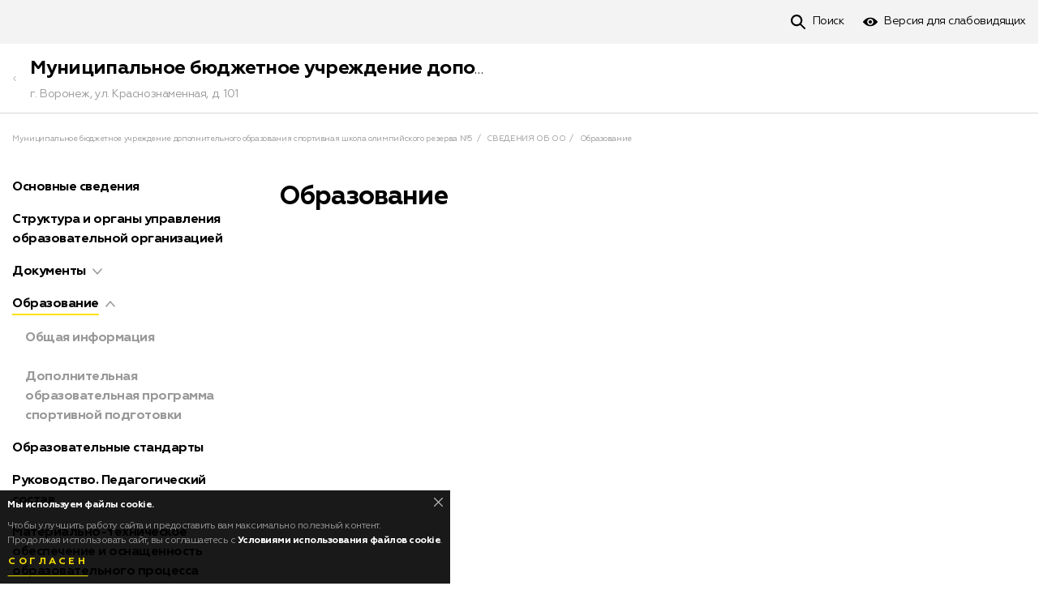

--- FILE ---
content_type: text/html; charset=UTF-8
request_url: https://sdusshor5vrn.ru/svedeniya-ob-oo/obrazovanie-120921.html
body_size: 6659
content:
<!DOCTYPE html><html lang="ru" prefix="og: http://ogp.me/ns# article: http://ogp.me/ns/article#"><head><meta http-equiv="Content-Type" content="text/html; charset=UTF-8" /><!-- title --><title>Образование — Муниципальное бюджетное учреждение дополнительного образования спортивная школа олимпийского резерва №5 Воронеж</title><!-- icons --><link rel="shortcut icon" type="image/x-icon" href="/build/img/shared/favicon.ico"/><link rel="preload" href="/build/fonts/Geometria.ttf" as="font" crossorigin="anonymous"/><link rel="preload" href="/build/fonts/Geometria-Medium.ttf" as="font" crossorigin="anonymous"/><link rel="preload" href="/build/fonts/Geometria-Bold.ttf" as="font" crossorigin="anonymous"/><link rel="preload" href="/build/fonts/Geometria-ExtraBold.ttf" as="font" crossorigin="anonymous"/><link rel="preload" href="/build/fonts/Geometria.woff" as="font" crossorigin="anonymous"/><link rel="preload" href="/build/fonts/Geometria-Medium.woff" as="font" crossorigin="anonymous"/><link rel="preload" href="/build/fonts/Geometria-Bold.woff" as="font" crossorigin="anonymous"/><link rel="preload" href="/build/fonts/Geometria-ExtraBold.woff" as="font" crossorigin="anonymous"/><link rel="preload" href="/build/css/app.1dbe8af1dd86150abcfddbea19a9b57a.css" as="style"/><link rel="preload" href="/build/js/app.6610aee3395550d1b451.js" as="script"/><link rel="dns-prefetch" href="//vk.com"/><link rel="preconnect" href="//mc.yandex.ru"/><link rel="preconnect" href="//api-maps.yandex.ru"/><link rel="preconnect" href="//static-maps.yandex.ru"/><!-- meta tags --><!--[if IE]><meta http-equiv='X-UA-Compatible' content='IE=edge,chrome=1'><![endif]--><meta name="application-name" content="Like&amp;Go" /><meta name="viewport" content="width=device-width, initial-scale=1"/><meta name="apple-mobile-web-app-capable" content="yes"/><!-- keywords --><meta name="keywords" content="" /><!-- description --><meta name="description" content="Образование. Муниципальное бюджетное учреждение дополнительного образования спортивная школа олимпийского резерва №5. Воронеж." /><!-- robots --><meta name="robots" content="index,follow" /><meta property='og:title' content="Образование — Муниципальное бюджетное учреждение дополнительного образования спортивная школа олимпийского резерва №5 Воронеж" id="meta_title"/><meta property='og:description' content="Образование. Муниципальное бюджетное учреждение дополнительного образования спортивная школа олимпийского резерва №5. Воронеж." id="meta_desc"/><meta property='og:type' content="webpage" /><meta property='og:url' content="https://sdusshor5vrn.ru/svedeniya-ob-oo/obrazovanie-120921.html" id="meta_url"/><meta property='og:image' content="https://sdusshor5vrn.ru/build/img/shared/app-cover.jpg" id="meta_image"/><meta property="og:site_name" content="likengo.ru" /><meta property="og:locale" content="RU-RU" /><!-- geo tags --><meta name="geo.placename" content="Воронеж, Воронежская обл., Россия" /><meta name="geo.position" content="51.6754970;39.2088820" /><meta name="geo.region" content="RU-Воронежская область" /><meta name="ICBM" content="51.6754970,39.2088820" /><link rel="stylesheet" href="/build/css/app.1dbe8af1dd86150abcfddbea19a9b57a.css" /><!-- HTML5 Shim and Respond.js IE8 support of HTML5 elements and media queries --><!-- WARNING: Respond.js doesn't work if you view the page via file:// --><!--[if lt IE 9]><script async src="//oss.maxcdn.com/html5shiv/3.7.3/html5shiv.min.js"></script><script async src="//oss.maxcdn.com/respond/1.4.2/respond.min.js"></script><![endif]--></head><body ><div class="place-page" id="place_page"><div class="place-controls " id="place_page_controls"><div class="container clearfix"><ul class="controls-nav"><li class="pull-right"><!--noindex--><!--googleoff: all--><script> document.addEventListener('DOMContentLoaded', function(){ app.widget('bvi').init(); }); </script><!--googleon: all--><!--/noindex--><a href="#" class="control-tool tool-bvi" id="bvi_switch" data-title-off="Обычная версия" data-title-on="Версия для слабовидящих"
><span>Версия для слабовидящих</span></a><div class="hidden" id="bvi_widget"><div class="bvi-widget"><!-- Fonts --><div class="bvi-row"><strong>Размер шрифта</strong><div class="bvi-fonts"><a class="fonts-btn fonts-less" id="bvi_fonts_less">A-</a><span id="bvi_fonts_example" data-title="Шрифт">Шрифт 16px</span><a class="fonts-btn fonts-more" id="bvi_fonts_more">A+</a></div></div><!-- ./Fonts --><!-- Scheme --><div class="bvi-row"><strong>Цвет шрифта и фон</strong><div class="bvi-scheme"><a class="scheme-btn scheme-default" data-scheme="default">Обычный</a><a class="scheme-btn scheme-black" data-scheme="black">Черный</a><a class="scheme-btn scheme-blue" data-scheme="blue">Синий</a><a class="scheme-btn scheme-comfort" data-scheme="comfort">Комфортный</a></div></div><!-- ./Scheme --><!-- Images --><div class="bvi-row"><strong>Изображения</strong><div class="bvi-images"><div class="btn-switcher-group"><span class="btn-switcher-title">Выключить</span><button class="btn btn-switcher on" data-title-on="Выключить" data-title-off="Включить" id="bvi_images_enable" ></button></div><div class="btn-switcher-group"><span class="btn-switcher-title">Черно-белые</span><button class="btn btn-switcher" data-title-on="Черно-белые" data-title-off="Черно-белые" id="bvi_images_color" ></button></div></div></div><!-- ./Images --></div></div></li><li class="pull-right"><a class="control-tool tool-search" href="https://sdusshor5vrn.ru/search"><span>Поиск</span></a></li></ul></div></div><!-- Cover --><!-- ./Cover --><!-- Header --><div class="page-header panel-sticky" id="content_header"><div class="container"><div class="header-nav"><a class="btn-hamburger collapsed hamburger-gray" data-toggle="collapse" data-target="#content_menu" aria-expanded="false" aria-controls="content_menu" href="javascript:void(0);" id="content_hamburger" ></a><a class="header-back" href="https://sdusshor5vrn.ru/"></a><div class="header-title"><a href="https://sdusshor5vrn.ru/" class="h3 margin-y-0">Муниципальное бюджетное учреждение дополнительного образования спортивная школа олимпийского резерва №5</a><p class="text-gray font-14">г. Воронеж, ул. Краснознаменная, д. 101</p></div></div></div></div><!-- ./Header --><!-- Breadcrumbs --><div class="container margin-t-24"><ul class="breadcrumb"><li><a href="https://sdusshor5vrn.ru/">Муниципальное бюджетное учреждение дополнительного образования спортивная школа олимпийского резерва №5</a></li><li itemscope itemtype="https://data-vocabulary.org/Breadcrumb"><a href="https://sdusshor5vrn.ru/svedeniya-ob-oo-81105.html" itemprop="url"><span itemprop="title">СВЕДЕНИЯ ОБ ОО</span></a></li><li class="active">Образование</li></ul></div><!-- ./Breadcrumbs --><div class="page-body"><div class="container"><div class="row"><!-- Left side --><div class="col-md-3"><ul class="nav-links hidden-sm hidden-xs" id="content_menu"><li id="menuitem_81106" class="collapsed" data-order="1" data-id="81106" ><a href="https://sdusshor5vrn.ru/svedeniya-ob-oo/osnovnye-svedeniya-81106.html"><span>Основные сведения</span></a></li><li id="menuitem_81107" class="collapsed" data-order="2" data-id="81107" ><a href="https://sdusshor5vrn.ru/svedeniya-ob-oo/struktura-i-organy-upravleniya-obrazovatelnoy-organizaciey-81107.html"><span>Структура и органы управления образовательной организацией</span></a></li><li id="menuitem_81113" class="collapsed" data-order="3" data-id="81113" ><a href="https://sdusshor5vrn.ru/svedeniya-ob-oo/dokumenty-81113.html"><span>Документы</span></a><span role="button" data-target="#menuitem_81113_list" data-parent="#menuitem_81113" class="arrow-toggle collapsed-toggle collapsed" ></span><ul id="menuitem_81113_list" class="collapsed"><li data-order="1" data-id="83460" class="" ><a href="https://sdusshor5vrn.ru/svedeniya-ob-oo/dokumenty/ustav-83460.html">Устав</a></li><li data-order="2" data-id="124483" class="" ><a href="https://sdusshor5vrn.ru/svedeniya-ob-oo/dokumenty/svidetelstvo-o-gosudarstvennoy-registracii-124483.html">Свидетельство о Государственной регистрации</a></li><li data-order="3" data-id="124484" class="" ><a href="https://sdusshor5vrn.ru/svedeniya-ob-oo/dokumenty/pravila-vnutrennego-rasporyadka-obuchayushchihsya-124484.html">Правила внутреннего распорядка обучающихся</a></li><li data-order="4" data-id="124485" class="" ><a href="https://sdusshor5vrn.ru/svedeniya-ob-oo/dokumenty/pravila-vnutrennego-trudovogo-rasporyadka-124485.html">Правила внутреннего трудового распорядка</a></li><li data-order="5" data-id="124486" class="" ><a href="https://sdusshor5vrn.ru/svedeniya-ob-oo/dokumenty/kollektivnyy-dogovor-124486.html">Коллективный договор</a></li><li data-order="6" data-id="83463" class="" ><a href="https://sdusshor5vrn.ru/svedeniya-ob-oo/dokumenty/lokalnye-normativnye-akty-83463.html">Локальные нормативные акты</a></li><li data-order="7" data-id="120940" class="" ><a href="https://sdusshor5vrn.ru/svedeniya-ob-oo/dokumenty/raspisanie-120940.html">Расписание</a></li><li data-order="8" data-id="83496" class="" ><a href="https://sdusshor5vrn.ru/svedeniya-ob-oo/dokumenty/kpi-83496.html">КПИ</a></li><li data-order="9" data-id="83485" class="" ><a href="https://sdusshor5vrn.ru/svedeniya-ob-oo/dokumenty/municipalnoe-zadanie-83485.html">Муниципальное задание</a></li><li data-order="10" data-id="83487" class="" ><a href="https://sdusshor5vrn.ru/svedeniya-ob-oo/dokumenty/otchet-o-rezultatah-deyatelnosti-uchrezhdeniya-83487.html">Отчет о результатах деятельности учреждения</a></li><li data-order="11" data-id="83488" class="" ><a href="https://sdusshor5vrn.ru/svedeniya-ob-oo/dokumenty/akty-proverki-uchrezhdeniya-83488.html">Акты проверки Учреждения</a></li><li data-order="13" data-id="83438" class="" ><a href="https://sdusshor5vrn.ru/svedeniya-ob-oo/dokumenty/antidoping-83438.html">Антидопинг</a></li><li data-order="14" data-id="83459" class="" ><a href="https://sdusshor5vrn.ru/svedeniya-ob-oo/dokumenty/sorevnovaniya-83459.html">Соревнования</a></li></ul></li><li id="menuitem_120921" class="active" data-order="4" data-id="120921" ><a href="https://sdusshor5vrn.ru/svedeniya-ob-oo/obrazovanie-120921.html"><span>Образование</span></a><span role="button" data-target="#menuitem_120921_list" data-parent="#menuitem_120921" class="arrow-toggle collapsed-toggle" ></span><ul id="menuitem_120921_list" class=""><li data-order="1" data-id="124487" class="" ><a href="https://sdusshor5vrn.ru/svedeniya-ob-oo/obrazovanie/obshchaya-informaciya-124487.html">Общая информация</a></li><li data-order="2" data-id="124488" class="" ><a href="https://sdusshor5vrn.ru/svedeniya-ob-oo/obrazovanie/dopolnitelnaya-obrazovatelnaya-programma-sportivnoy-podgotovki-124488.html">Дополнительная образовательная программа спортивной подготовки</a></li></ul></li><li id="menuitem_120941" class="collapsed" data-order="5" data-id="120941" ><a href="https://sdusshor5vrn.ru/svedeniya-ob-oo/obrazovatelnye-standarty-120941.html"><span>Образовательные стандарты</span></a></li><li id="menuitem_81108" class="collapsed" data-order="6" data-id="81108" ><a href="https://sdusshor5vrn.ru/svedeniya-ob-oo/rukovodstvo-pedagogicheskiy-sostav-81108.html"><span>Руководство. Педагогический состав</span></a></li><li id="menuitem_120923" class="collapsed" data-order="7" data-id="120923" ><a href="https://sdusshor5vrn.ru/svedeniya-ob-oo/materialno-tehnicheskoe-obespechenie-i-osnashchennost-obrazovatelnogo-processa-120923.html"><span>Материально-техническое обеспечение и оснащенность образовательного процесса</span></a></li><li id="menuitem_120971" class="collapsed" data-order="8" data-id="120971" ><a href="https://sdusshor5vrn.ru/svedeniya-ob-oo/stipendii-i-i-mery-podderzhki-obuchayushchihsya-120971.html"><span>Стипендии и и меры поддержки обучающихся</span></a></li><li id="menuitem_81109" class="collapsed" data-order="9" data-id="81109" ><a href="https://sdusshor5vrn.ru/svedeniya-ob-oo/platnye-obrazovatelnye-uslugi-81109.html"><span>Платные образовательные услуги</span></a></li><li id="menuitem_120924" class="collapsed" data-order="10" data-id="120924" ><a href="https://sdusshor5vrn.ru/svedeniya-ob-oo/finansovo-hozyaystvennaya-deyatelnost-120924.html"><span>Финансово-хозяйственная деятельность</span></a></li><li id="menuitem_81110" class="collapsed" data-order="11" data-id="81110" ><a href="https://sdusshor5vrn.ru/svedeniya-ob-oo/vakantnye-mesta-dlya-priema-perevoda-obuchayushchihsya-81110.html"><span>Вакантные места для приема(перевода) обучающихся</span></a></li><li id="menuitem_120926" class="collapsed" data-order="12" data-id="120926" ><a href="https://sdusshor5vrn.ru/svedeniya-ob-oo/dostupnaya-sreda-120926.html"><span>Доступная среда</span></a></li><li id="menuitem_120967" class="collapsed" data-order="13" data-id="120967" ><a href="https://sdusshor5vrn.ru/svedeniya-ob-oo/mezhdunarodnoe-sotrudnichestvo-120967.html"><span>Международное сотрудничество</span></a></li><li id="menuitem_124503" class="collapsed" data-order="14" data-id="124503" ><a href="https://sdusshor5vrn.ru/svedeniya-ob-oo/antikorrupcionnaya-politika-124503.html"><span>Антикоррупционная политика</span></a></li><li id="menuitem_132339" class="collapsed" data-order="15" data-id="132339" ><a href="https://sdusshor5vrn.ru/svedeniya-ob-oo/rabota-s-odarennymi-detmi-132339.html"><span>Работа с одаренными детьми</span></a></li></ul></div><!-- ./Left side --><!-- Content --><div class="col-md-9 col-lw"><div class="content"><h1 class="margin-t-0">Образование</h1><div class="item" id="page_content1"><div class="text"><p><br></p></div></div><div id="photo_gallery" class="blueimp-gallery ui-photo-gallery"><div class="slides"></div><a class="prev"></a><a class="next"></a><a class="close"></a><!-- <a class="play-pause"></a><ol class="indicator"></ol> --><div class="bar"><div class="origin" id="photo_gallery_origin"></div><div class="title" id="photo_gallery_title"></div><p class="desc" id="photo_gallery_desc"></p></div></div></div></div><!-- ./Content --></div></div></div></div><div class="place-footer"><div class="container"><ul class="footer-nav" itemscope="itemscope" itemtype="https://schema.org/SiteNavigationElement"><li><a href="https://sdusshor5vrn.ru/#photo" itemprop="url"><span itemprop="name">Фото</span></a></li><li><a href="https://sdusshor5vrn.ru/svedeniya-ob-oo-81105.html" itemprop="url"><span itemprop="name">СВЕДЕНИЯ ОБ ОО</span></a></li><li><a href="https://sdusshor5vrn.ru/gto-81114.html" itemprop="url"><span itemprop="name">ГТО</span></a></li><li><a href="https://sdusshor5vrn.ru/roditelyam-81116.html" itemprop="url"><span itemprop="name">Родителям</span></a></li><li><a href="https://sdusshor5vrn.ru/fotogalereya-103811.html" itemprop="url"><span itemprop="name">Фотогалерея</span></a></li><li><a href="https://sdusshor5vrn.ru/#content_feed" itemprop="url"><span itemprop="name">Новости</span></a></li><li><a href="https://sdusshor5vrn.ru/#contacts" itemprop="url"><span itemprop="name">Контакты</span></a></li><li><a href="https://sdusshor5vrn.ru/sitemap" itemprop="url"><span itemprop="name">Карта сайта</span></a></li><li><a class="promo-auth-link" href="https://likengo.ru/users/login?targetPath=https%253A%252F%252Fsdusshor5vrn.ru%252Fsvedeniya-ob-oo%252Fobrazovanie-120921.html&amp;hash=[base64]" rel="nofollow"><span>Войти</span></a></li></ul><div class="copyright margin-t-16"> © Спортивная организация «Муниципальное бюджетное учреждение дополнительного образования спортивная школа олимпийского резерва №5», 2026 <br/> г. Воронеж, ул. Краснознаменная, д. 101 </div><div class="margin-t-16"><a href="https://likengo.agency/edu" target="_blank" rel="noopener noreferrer">Создано и поддерживается «Like&amp;Go»</a></div></div></div><!-- cookies --><div class="cookies alert alert-black alert-dismissible" role="alert" id="app_cookies"><button type="button" class="close" data-dismiss="alert" aria-label="Close"></button><strong>Мы используем файлы cookie.</strong><p> Чтобы улучшить работу сайта и предоставить вам максимально полезный контент. <br/> Продолжая использовать сайт, вы соглашаетесь с <a href="https://likengo.ru/cookies.html" target="_blank"><strong>Условиями использования файлов cookie</strong></a>. </p><button class="btn btn-underline btn-yellow" data-dismiss="alert">Согласен</button></div><!--noindex--><!--googleoff: all--><script src="https://likengo.ru/users/auth/check?hash=[base64]"></script><!--googleon: all--><!--/noindex--><!--noindex--><!--googleoff: all--><script src="/build/js/app.6610aee3395550d1b451.js"></script><script> app.init({ locale: 'ru', enviroment: 'prod', sentry_dsn: 'https://0609a35a18814f2090e414c1401f3468@sentry.likengo-dev.ru/3', dadata_key: '42b870d467fa6caacec312a13da67f6028964f41', map_provider: 'yandex', 'app.search': 'https://likengo.ru/search?region=voronezh', 'stat.mention': 'https://sdusshor5vrn.ru/stat/mention', 'places.item': 'https://likengo.ru/places/place-%place_id%/item', 'uploads.handle': 'https://sdusshor5vrn.ru/upload/handle', 'rb.load': 'https://sdusshor5vrn.ru/rb/load', 'rb.click': 'https://sdusshor5vrn.ru/rb/click', region: 'voronezh', region_center: [ 51.6754970, 39.2088820 ], phone_mask: '+7 (000) 000-00-00', app_name: 'Like&amp;Go', app_uid: '', fb_api: { app_id: '298988544131112', version: 'v3.2', }, notifies: [ ], ya_counter: '37250920', ckeditor_css: '/build/css/ckeditor.e4773d02c624b4c3de3facd4d20fce90.css', recaptcha_key: '6LdVppEUAAAAAOK_8vp-9JKS2dttxCKLXb4zGKUE' }); app.module('users').init(); </script><!--googleon: all--><!--/noindex--><!--noindex--><!--googleoff: all--><script> app.widget('content').initPage({ mode: 'view', }); </script><!--googleon: all--><!--/noindex--><script> (function(m,e,t,r,i,k,a){m[i]=m[i]||function(){(m[i].a=m[i].a||[]).push(arguments)}; m[i].l=1*new Date();k=e.createElement(t),a=e.getElementsByTagName(t)[0],k.async=1,k.src=r,a.parentNode.insertBefore(k,a)}) (window, document, "script", "https://mc.yandex.ru/metrika/tag.js", "ym"); </script><script> ym(37250920, "init", { clickmap:true, trackLinks:true, accurateTrackBounce:true }); </script><noscript><div><img src="https://mc.yandex.ru/watch/37250920" style="position:absolute; left:-9999px;" alt="" /></div></noscript><script> function retargeting(){ try { VK.Retargeting.Init("VK-RTRG-322458-atS8j"); VK.Retargeting.Hit(); }catch (e){ } } !function(){ if (window['VK']){ return retargeting(); } var t=document.createElement("script"); t.type="text/javascript"; t.async=!0; t.src="https://vk.com/js/api/openapi.js", t.onload=function(){ retargeting(); }; document.head.appendChild(t); }();</script><noscript><img src="https://vk.com/rtrg?p=VK-RTRG-322458-atS8j" style="position:fixed; left:-999px;" alt=""/></noscript></body></html>

--- FILE ---
content_type: image/svg+xml
request_url: https://sdusshor5vrn.ru/build/images/down-gray.e717b51b.svg
body_size: 991
content:
<?xml version="1.0" encoding="UTF-8"?>
<svg width="12px" height="8px" viewBox="0 0 12 8" version="1.1" xmlns="http://www.w3.org/2000/svg" xmlns:xlink="http://www.w3.org/1999/xlink">
    <!-- Generator: sketchtool 52.2 (67145) - http://www.bohemiancoding.com/sketch -->
    <title>6627B67B-23D0-4802-8F82-62C55B3B9972</title>
    <desc>Created with sketchtool.</desc>
    <g id="UI-KIT" stroke="none" stroke-width="1" fill="none" fill-rule="evenodd">
        <g id="UI-kit" transform="translate(-970.000000, -2534.000000)" fill="#999999">
            <g id="Dropdown/down-gray" transform="translate(970.000000, 2534.000000)">
                <g id="Shape-Copy-25">
                    <polygon fill-rule="nonzero" transform="translate(6.000000, 4.000000) rotate(-360.000000) translate(-6.000000, -4.000000) " points="10.9292308 0 6.01846154 5.6373057 1.03384615 0.124352332 0 1.32642487 6.05538462 8 12 1.16062176"></polygon>
                </g>
            </g>
        </g>
    </g>
</svg>

--- FILE ---
content_type: image/svg+xml
request_url: https://sdusshor5vrn.ru/build/images/search-black.31f43893.svg
body_size: 394
content:
<svg xmlns="http://www.w3.org/2000/svg" width="16" height="16" viewBox="0 0 16 16">
    <path fill="#000" fill-rule="nonzero" d="M6.339 0a6.339 6.339 0 0 1 5.098 10.107l4.287 4.287a.94.94 0 0 1-1.33 1.33l-4.287-4.287A6.339 6.339 0 1 1 6.339 0zm0 1.882a4.457 4.457 0 1 0 0 8.914 4.457 4.457 0 0 0 0-8.914zm3.895 8.352l-.06.06c.046 0 .092.006.137.017a.764.764 0 0 1-.02-.138l-.057.061z"/>
</svg>


--- FILE ---
content_type: image/svg+xml
request_url: https://sdusshor5vrn.ru/build/images/up-gray.9b0b53a4.svg
body_size: 1036
content:
<?xml version="1.0" encoding="UTF-8"?>
<svg width="12px" height="8px" viewBox="0 0 12 8" version="1.1" xmlns="http://www.w3.org/2000/svg" xmlns:xlink="http://www.w3.org/1999/xlink">
<!-- Generator: sketchtool 52.2 (67145) - http://www.bohemiancoding.com/sketch -->
<title>17DBFB0D-BE63-4C34-980B-9ADFE4C22BFC</title>
<desc>Created with sketchtool.</desc>
<g id="UI-KIT" stroke="none" stroke-width="1" fill="none" fill-rule="evenodd">
    <g id="UI-kit" transform="translate(-993.000000, -2534.000000)" fill="#999999">
        <g id="Dropdown/up-gray" transform="translate(993.000000, 2534.000000)">
            <g transform="translate(6.000000, 4.000000) rotate(-180.000000) translate(-6.000000, -4.000000) " id="Shape-Copy-25">
                <polygon fill-rule="nonzero" transform="translate(6.000000, 4.000000) rotate(-360.000000) translate(-6.000000, -4.000000) " points="10.9292308 0 6.01846154 5.6373057 1.03384615 0.124352332 0 1.32642487 6.05538462 8 12 1.16062176"></polygon>
            </g>
        </g>
    </g>
</g>
</svg>